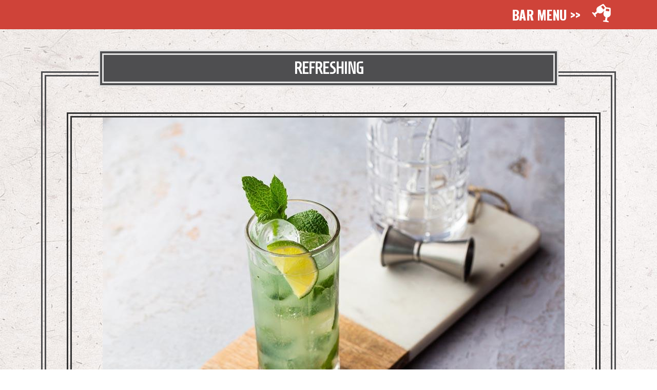

--- FILE ---
content_type: text/css
request_url: https://www.primorestaurant.ie/wp-content/uploads/elementor/css/post-616.css?ver=1683531622
body_size: 481
content:
.elementor-616 .elementor-element.elementor-element-7e06e6b > .elementor-container > .elementor-row > .elementor-column > .elementor-column-wrap > .elementor-widget-wrap{align-content:center;align-items:center;}.elementor-616 .elementor-element.elementor-element-7e06e6b:not(.elementor-motion-effects-element-type-background), .elementor-616 .elementor-element.elementor-element-7e06e6b > .elementor-motion-effects-container > .elementor-motion-effects-layer{background-color:#ffffff;}.elementor-616 .elementor-element.elementor-element-7e06e6b .elementor-background-overlay{filter:brightness( 106% ) contrast( 89% ) saturate( 0% ) blur( 0px ) hue-rotate( 0deg );}.elementor-616 .elementor-element.elementor-element-7e06e6b{transition:background 0.3s, border 0.3s, border-radius 0.3s, box-shadow 0.3s;z-index:10;}.elementor-616 .elementor-element.elementor-element-7e06e6b > .elementor-background-overlay{transition:background 0.3s, border-radius 0.3s, opacity 0.3s;}.elementor-bc-flex-widget .elementor-616 .elementor-element.elementor-element-7b9aff4.elementor-column .elementor-column-wrap{align-items:center;}.elementor-616 .elementor-element.elementor-element-7b9aff4.elementor-column.elementor-element[data-element_type="column"] > .elementor-column-wrap.elementor-element-populated > .elementor-widget-wrap{align-content:center;align-items:center;}.elementor-616 .elementor-element.elementor-element-a3e8756 img{width:25%;}.elementor-616 .elementor-element.elementor-element-13dd6d6 > .elementor-element-populated > .elementor-widget-wrap{padding:0% 5% 0% 0%;}.elementor-616 .elementor-element.elementor-element-496d8b1 .elementor-menu-toggle{margin-left:auto;background-color:#ffffff;}.elementor-616 .elementor-element.elementor-element-496d8b1 .elementor-nav-menu .elementor-item{font-family:"Open Sans", Sans-serif;font-weight:600;text-transform:uppercase;letter-spacing:2px;}.elementor-616 .elementor-element.elementor-element-496d8b1 .elementor-nav-menu--main .elementor-item:hover,
					.elementor-616 .elementor-element.elementor-element-496d8b1 .elementor-nav-menu--main .elementor-item.elementor-item-active,
					.elementor-616 .elementor-element.elementor-element-496d8b1 .elementor-nav-menu--main .elementor-item.highlighted,
					.elementor-616 .elementor-element.elementor-element-496d8b1 .elementor-nav-menu--main .elementor-item:focus{color:#7a7a7a;fill:#7a7a7a;}.elementor-616 .elementor-element.elementor-element-496d8b1 .elementor-nav-menu--main:not(.e--pointer-framed) .elementor-item:before,
					.elementor-616 .elementor-element.elementor-element-496d8b1 .elementor-nav-menu--main:not(.e--pointer-framed) .elementor-item:after{background-color:#7a7a7a;}.elementor-616 .elementor-element.elementor-element-496d8b1 .e--pointer-framed .elementor-item:before,
					.elementor-616 .elementor-element.elementor-element-496d8b1 .e--pointer-framed .elementor-item:after{border-color:#7a7a7a;}.elementor-616 .elementor-element.elementor-element-496d8b1 .elementor-nav-menu--main .elementor-item.elementor-item-active{color:#54595f;}.elementor-616 .elementor-element.elementor-element-496d8b1 .elementor-nav-menu--main:not(.e--pointer-framed) .elementor-item.elementor-item-active:before,
					.elementor-616 .elementor-element.elementor-element-496d8b1 .elementor-nav-menu--main:not(.e--pointer-framed) .elementor-item.elementor-item-active:after{background-color:#54595f;}.elementor-616 .elementor-element.elementor-element-496d8b1 .e--pointer-framed .elementor-item.elementor-item-active:before,
					.elementor-616 .elementor-element.elementor-element-496d8b1 .e--pointer-framed .elementor-item.elementor-item-active:after{border-color:#54595f;}.elementor-616 .elementor-element.elementor-element-496d8b1 .elementor-nav-menu--dropdown{background-color:#ffffff;}.elementor-616 .elementor-element.elementor-element-496d8b1 .elementor-nav-menu--dropdown .elementor-item, .elementor-616 .elementor-element.elementor-element-496d8b1 .elementor-nav-menu--dropdown  .elementor-sub-item{text-transform:uppercase;}.elementor-616 .elementor-element.elementor-element-496d8b1 div.elementor-menu-toggle{color:#54595f;}.elementor-616 .elementor-element.elementor-element-496d8b1 div.elementor-menu-toggle svg{fill:#54595f;}.elementor-616 .elementor-element.elementor-element-496d8b1 div.elementor-menu-toggle:hover{color:#7a7a7a;}.elementor-616 .elementor-element.elementor-element-496d8b1 div.elementor-menu-toggle:hover svg{fill:#7a7a7a;}@media(max-width:767px){.elementor-616 .elementor-element.elementor-element-7b9aff4{width:60%;}.elementor-616 .elementor-element.elementor-element-a3e8756{text-align:left;}.elementor-616 .elementor-element.elementor-element-13dd6d6{width:40%;}}@media(min-width:768px){.elementor-616 .elementor-element.elementor-element-7b9aff4{width:20.041%;}.elementor-616 .elementor-element.elementor-element-13dd6d6{width:79.957%;}}

--- FILE ---
content_type: text/css
request_url: https://www.primorestaurant.ie/wp-content/uploads/elementor/css/post-446.css?ver=1701711393
body_size: 868
content:
.elementor-446 .elementor-element.elementor-element-cb90f19:not(.elementor-motion-effects-element-type-background), .elementor-446 .elementor-element.elementor-element-cb90f19 > .elementor-motion-effects-container > .elementor-motion-effects-layer{background-color:#141519;}.elementor-446 .elementor-element.elementor-element-cb90f19{transition:background 0.3s, border 0.3s, border-radius 0.3s, box-shadow 0.3s;padding:60px 0px 60px 0px;}.elementor-446 .elementor-element.elementor-element-cb90f19 > .elementor-background-overlay{transition:background 0.3s, border-radius 0.3s, opacity 0.3s;}.elementor-446 .elementor-element.elementor-element-2cad666{text-align:center;}.elementor-446 .elementor-element.elementor-element-2cad666 .elementor-heading-title{color:#ffffff;font-size:25px;font-weight:500;text-transform:uppercase;letter-spacing:2px;}.elementor-446 .elementor-element.elementor-element-2cad666 > .elementor-widget-container{margin:0px 0px 25px 0px;}.elementor-446 .elementor-element.elementor-element-ac1e716{--grid-template-columns:repeat(0, auto);--icon-size:27px;--grid-column-gap:40px;--grid-row-gap:0px;}.elementor-446 .elementor-element.elementor-element-ac1e716 .elementor-widget-container{text-align:center;}.elementor-446 .elementor-element.elementor-element-ac1e716 .elementor-social-icon{background-color:rgba(255,255,255,0);--icon-padding:0em;}.elementor-446 .elementor-element.elementor-element-ac1e716 .elementor-social-icon i{color:#ffffff;}.elementor-446 .elementor-element.elementor-element-ac1e716 .elementor-social-icon svg{fill:#ffffff;}.elementor-446 .elementor-element.elementor-element-ac1e716 .elementor-social-icon:hover i{color:#7a7a7a;}.elementor-446 .elementor-element.elementor-element-ac1e716 .elementor-social-icon:hover svg{fill:#7a7a7a;}.elementor-446 .elementor-element.elementor-element-4d5de2e > .elementor-container{max-width:900px;}.elementor-446 .elementor-element.elementor-element-4d5de2e:not(.elementor-motion-effects-element-type-background), .elementor-446 .elementor-element.elementor-element-4d5de2e > .elementor-motion-effects-container > .elementor-motion-effects-layer{background-color:#25282b;}.elementor-446 .elementor-element.elementor-element-4d5de2e{transition:background 0.3s, border 0.3s, border-radius 0.3s, box-shadow 0.3s;padding:90px 0px 90px 0px;}.elementor-446 .elementor-element.elementor-element-4d5de2e > .elementor-background-overlay{transition:background 0.3s, border-radius 0.3s, opacity 0.3s;}.elementor-446 .elementor-element.elementor-element-e977bb0.elementor-view-stacked .elementor-icon{background-color:#ffffff;}.elementor-446 .elementor-element.elementor-element-e977bb0.elementor-view-framed .elementor-icon, .elementor-446 .elementor-element.elementor-element-e977bb0.elementor-view-default .elementor-icon{fill:#ffffff;color:#ffffff;border-color:#ffffff;}.elementor-446 .elementor-element.elementor-element-e977bb0{--icon-box-icon-margin:15px;}.elementor-446 .elementor-element.elementor-element-e977bb0 .elementor-icon-box-title{color:#ffffff;}.elementor-446 .elementor-element.elementor-element-e977bb0 .elementor-icon-box-description{color:#ffffff;}.elementor-446 .elementor-element.elementor-element-05fb399{text-align:center;}.elementor-446 .elementor-element.elementor-element-05fb399 .elementor-heading-title{color:var( --e-global-color-6e84c70e );}.elementor-446 .elementor-element.elementor-element-fc697da .elementor-button{font-size:14px;font-weight:600;text-transform:uppercase;line-height:1.5em;letter-spacing:2.1px;fill:#FFFFFF;color:#FFFFFF;background-color:#CF4339;}.elementor-446 .elementor-element.elementor-element-fc697da .elementor-button:hover, .elementor-446 .elementor-element.elementor-element-fc697da .elementor-button:focus{color:#ffffff;background-color:#000000;}.elementor-446 .elementor-element.elementor-element-fc697da .elementor-button:hover svg, .elementor-446 .elementor-element.elementor-element-fc697da .elementor-button:focus svg{fill:#ffffff;}.elementor-446 .elementor-element.elementor-element-7eb7592 .elementor-button{font-size:14px;font-weight:600;text-transform:uppercase;line-height:1.5em;letter-spacing:2.1px;fill:#FFFFFF;color:#FFFFFF;background-color:#CF4339;}.elementor-446 .elementor-element.elementor-element-7eb7592 .elementor-button:hover, .elementor-446 .elementor-element.elementor-element-7eb7592 .elementor-button:focus{color:#ffffff;background-color:#000000;}.elementor-446 .elementor-element.elementor-element-7eb7592 .elementor-button:hover svg, .elementor-446 .elementor-element.elementor-element-7eb7592 .elementor-button:focus svg{fill:#ffffff;}.elementor-446 .elementor-element.elementor-element-1591002.elementor-view-stacked .elementor-icon{background-color:#ffffff;}.elementor-446 .elementor-element.elementor-element-1591002.elementor-view-framed .elementor-icon, .elementor-446 .elementor-element.elementor-element-1591002.elementor-view-default .elementor-icon{fill:#ffffff;color:#ffffff;border-color:#ffffff;}.elementor-446 .elementor-element.elementor-element-1591002{--icon-box-icon-margin:15px;}.elementor-446 .elementor-element.elementor-element-1591002 .elementor-icon-box-title{color:#ffffff;}.elementor-446 .elementor-element.elementor-element-1591002 .elementor-icon-box-description{color:#ffffff;}.elementor-446 .elementor-element.elementor-element-12ecaea.elementor-view-stacked .elementor-icon{background-color:#ffffff;}.elementor-446 .elementor-element.elementor-element-12ecaea.elementor-view-framed .elementor-icon, .elementor-446 .elementor-element.elementor-element-12ecaea.elementor-view-default .elementor-icon{fill:#ffffff;color:#ffffff;border-color:#ffffff;}.elementor-446 .elementor-element.elementor-element-12ecaea{--icon-box-icon-margin:15px;}.elementor-446 .elementor-element.elementor-element-12ecaea .elementor-icon-box-title{color:#ffffff;}.elementor-446 .elementor-element.elementor-element-12ecaea .elementor-icon-box-title, .elementor-446 .elementor-element.elementor-element-12ecaea .elementor-icon-box-title a{text-transform:uppercase;}.elementor-446 .elementor-element.elementor-element-12ecaea .elementor-icon-box-description{color:#ffffff;text-transform:uppercase;}.elementor-446 .elementor-element.elementor-element-7e731bc > .elementor-container > .elementor-row > .elementor-column > .elementor-column-wrap > .elementor-widget-wrap{align-content:center;align-items:center;}.elementor-446 .elementor-element.elementor-element-7e731bc:not(.elementor-motion-effects-element-type-background), .elementor-446 .elementor-element.elementor-element-7e731bc > .elementor-motion-effects-container > .elementor-motion-effects-layer{background-color:#000000;}.elementor-446 .elementor-element.elementor-element-7e731bc{transition:background 0.3s, border 0.3s, border-radius 0.3s, box-shadow 0.3s;}.elementor-446 .elementor-element.elementor-element-7e731bc > .elementor-background-overlay{transition:background 0.3s, border-radius 0.3s, opacity 0.3s;}.elementor-446 .elementor-element.elementor-element-087655f{text-align:left;}.elementor-446 .elementor-element.elementor-element-087655f .elementor-heading-title{color:#686868;font-size:15px;font-weight:300;text-transform:uppercase;}.elementor-446 .elementor-element.elementor-element-52b4ad3 .elementor-icon-wrapper{text-align:right;}.elementor-446 .elementor-element.elementor-element-52b4ad3.elementor-view-stacked .elementor-icon{background-color:#ffffff;}.elementor-446 .elementor-element.elementor-element-52b4ad3.elementor-view-framed .elementor-icon, .elementor-446 .elementor-element.elementor-element-52b4ad3.elementor-view-default .elementor-icon{color:#ffffff;border-color:#ffffff;}.elementor-446 .elementor-element.elementor-element-52b4ad3.elementor-view-framed .elementor-icon, .elementor-446 .elementor-element.elementor-element-52b4ad3.elementor-view-default .elementor-icon svg{fill:#ffffff;}.elementor-446 .elementor-element.elementor-element-52b4ad3.elementor-view-stacked .elementor-icon:hover{background-color:#7a7a7a;}.elementor-446 .elementor-element.elementor-element-52b4ad3.elementor-view-framed .elementor-icon:hover, .elementor-446 .elementor-element.elementor-element-52b4ad3.elementor-view-default .elementor-icon:hover{color:#7a7a7a;border-color:#7a7a7a;}.elementor-446 .elementor-element.elementor-element-52b4ad3.elementor-view-framed .elementor-icon:hover, .elementor-446 .elementor-element.elementor-element-52b4ad3.elementor-view-default .elementor-icon:hover svg{fill:#7a7a7a;}.elementor-446 .elementor-element.elementor-element-52b4ad3 .elementor-icon{font-size:40px;}@media(max-width:1024px) and (min-width:768px){.elementor-446 .elementor-element.elementor-element-695baa8{width:70%;}.elementor-446 .elementor-element.elementor-element-5cce4ef{width:30%;}}@media(max-width:1024px){.elementor-446 .elementor-element.elementor-element-cb90f19{padding:40px 20px 40px 20px;}.elementor-446 .elementor-element.elementor-element-ac1e716 > .elementor-widget-container{padding:40px 0px 0px 0px;}.elementor-446 .elementor-element.elementor-element-4d5de2e{padding:60px 20px 60px 20px;}.elementor-446 .elementor-element.elementor-element-7e731bc{padding:25px 25px 25px 25px;}}@media(max-width:767px){.elementor-446 .elementor-element.elementor-element-cb90f19{padding:30px 20px 30px 20px;}.elementor-446 .elementor-element.elementor-element-ac1e716{--icon-size:15px;--grid-column-gap:16px;}.elementor-446 .elementor-element.elementor-element-ac1e716 > .elementor-widget-container{padding:0px 0px 0px 0px;}.elementor-446 .elementor-element.elementor-element-4d5de2e{padding:50px 20px 50px 20px;}.elementor-446 .elementor-element.elementor-element-c62edbf{width:100%;}.elementor-446 .elementor-element.elementor-element-9500a51{width:100%;}.elementor-446 .elementor-element.elementor-element-d3769bc{width:100%;}.elementor-446 .elementor-element.elementor-element-d3769bc > .elementor-element-populated{margin:40px 0px 0px 0px;--e-column-margin-right:0px;--e-column-margin-left:0px;}.elementor-446 .elementor-element.elementor-element-7e731bc{padding:25px 20px 25px 20px;}.elementor-446 .elementor-element.elementor-element-087655f{text-align:center;}.elementor-446 .elementor-element.elementor-element-087655f .elementor-heading-title{line-height:20px;}.elementor-446 .elementor-element.elementor-element-52b4ad3 .elementor-icon-wrapper{text-align:center;}.elementor-446 .elementor-element.elementor-element-52b4ad3 > .elementor-widget-container{padding:15px 0px 0px 0px;}}

--- FILE ---
content_type: text/css
request_url: https://www.primorestaurant.ie/wp-content/uploads/elementor/css/post-736.css?ver=1683531826
body_size: 879
content:
.elementor-736 .elementor-element.elementor-element-c16025e .elementor-repeater-item-b8c8a03.jet-parallax-section__layout .jet-parallax-section__image{background-size:auto;}.elementor-bc-flex-widget .elementor-736 .elementor-element.elementor-element-aeb2c2b.elementor-column .elementor-column-wrap{align-items:center;}.elementor-736 .elementor-element.elementor-element-aeb2c2b.elementor-column.elementor-element[data-element_type="column"] > .elementor-column-wrap.elementor-element-populated > .elementor-widget-wrap{align-content:center;align-items:center;}.elementor-736 .elementor-element.elementor-element-aeb2c2b.elementor-column > .elementor-column-wrap > .elementor-widget-wrap{justify-content:flex-end;}.elementor-736 .elementor-element.elementor-element-50350a7{text-align:right;width:auto;max-width:auto;align-self:center;}.elementor-736 .elementor-element.elementor-element-50350a7 .elementor-heading-title{color:#FFFFFF;font-family:"Oswald", Sans-serif;font-size:1.6em;font-weight:800;text-transform:uppercase;letter-spacing:-0.5px;}.elementor-736 .elementor-element.elementor-element-50350a7 > .elementor-widget-container{margin:0px 30px 0px 0px;padding:0px 0px 0px 0px;}.elementor-736 .elementor-element.elementor-element-9893bec .elementor-icon-wrapper{text-align:right;}.elementor-736 .elementor-element.elementor-element-9893bec.elementor-view-stacked .elementor-icon{background-color:#FFFFFF;}.elementor-736 .elementor-element.elementor-element-9893bec.elementor-view-framed .elementor-icon, .elementor-736 .elementor-element.elementor-element-9893bec.elementor-view-default .elementor-icon{color:#FFFFFF;border-color:#FFFFFF;}.elementor-736 .elementor-element.elementor-element-9893bec.elementor-view-framed .elementor-icon, .elementor-736 .elementor-element.elementor-element-9893bec.elementor-view-default .elementor-icon svg{fill:#FFFFFF;}.elementor-736 .elementor-element.elementor-element-9893bec.elementor-view-stacked .elementor-icon:hover{background-color:#4E4E50;}.elementor-736 .elementor-element.elementor-element-9893bec.elementor-view-framed .elementor-icon:hover, .elementor-736 .elementor-element.elementor-element-9893bec.elementor-view-default .elementor-icon:hover{color:#4E4E50;border-color:#4E4E50;}.elementor-736 .elementor-element.elementor-element-9893bec.elementor-view-framed .elementor-icon:hover, .elementor-736 .elementor-element.elementor-element-9893bec.elementor-view-default .elementor-icon:hover svg{fill:#4E4E50;}.elementor-736 .elementor-element.elementor-element-9893bec .elementor-icon{font-size:30px;}.elementor-736 .elementor-element.elementor-element-9893bec .elementor-icon i, .elementor-736 .elementor-element.elementor-element-9893bec .elementor-icon svg{transform:rotate(30deg);}.elementor-736 .elementor-element.elementor-element-9893bec > .elementor-widget-container{margin:0px 10px 0px 0px;padding:0px 0px 0px 0px;}.elementor-736 .elementor-element.elementor-element-9893bec{width:auto;max-width:auto;align-self:center;}.elementor-736 .elementor-element.elementor-element-c16025e:not(.elementor-motion-effects-element-type-background), .elementor-736 .elementor-element.elementor-element-c16025e > .elementor-motion-effects-container > .elementor-motion-effects-layer{background-color:#CF4339;}.elementor-736 .elementor-element.elementor-element-c16025e{transition:background 0.3s, border 0.3s, border-radius 0.3s, box-shadow 0.3s;}.elementor-736 .elementor-element.elementor-element-c16025e > .elementor-background-overlay{transition:background 0.3s, border-radius 0.3s, opacity 0.3s;}.elementor-736 .elementor-element.elementor-element-8091397 > .elementor-container{min-height:100vh;}.elementor-736 .elementor-element.elementor-element-8091397 .elementor-repeater-item-dd551af.jet-parallax-section__layout .jet-parallax-section__image{background-size:auto;}.elementor-736 .elementor-element.elementor-element-8055725 > .elementor-element-populated{margin:0px 0px 0px 0px;--e-column-margin-right:0px;--e-column-margin-left:0px;}.elementor-736 .elementor-element.elementor-element-8055725 > .elementor-element-populated > .elementor-widget-wrap{padding:40px 10px 30px 10px;}.elementor-736 .elementor-element.elementor-element-ac37855 .elementor-repeater-item-640027d.jet-parallax-section__layout .jet-parallax-section__image{background-size:auto;}.elementor-736 .elementor-element.elementor-element-192fe66 > .elementor-element-populated{border-style:double;border-width:10px 10px 10px 10px;border-color:#E3E3E3;transition:background 0.3s, border 0.3s, border-radius 0.3s, box-shadow 0.3s;}.elementor-736 .elementor-element.elementor-element-192fe66 > .elementor-element-populated > .elementor-background-overlay{transition:background 0.3s, border-radius 0.3s, opacity 0.3s;}.elementor-736 .elementor-element.elementor-element-8d4a227{text-align:center;}.elementor-736 .elementor-element.elementor-element-8d4a227 .elementor-heading-title{color:#FFFFFF;font-family:"Homenaje", Sans-serif;font-weight:800;}.elementor-736 .elementor-element.elementor-element-ac37855{margin-top:0px;margin-bottom:-30px;padding:0% 10% 0% 10%;z-index:2;}.elementor-736 .elementor-element.elementor-element-9b2a941 .elementor-repeater-item-640027d.jet-parallax-section__layout .jet-parallax-section__image{background-size:auto;}.elementor-736 .elementor-element.elementor-element-1040b00 > .elementor-element-populated{border-style:double;border-width:10px 10px 10px 10px;transition:background 0.3s, border 0.3s, border-radius 0.3s, box-shadow 0.3s;}.elementor-736 .elementor-element.elementor-element-1040b00 > .elementor-element-populated > .elementor-background-overlay{transition:background 0.3s, border-radius 0.3s, opacity 0.3s;}.elementor-736 .elementor-element.elementor-element-1040b00 > .elementor-element-populated > .elementor-widget-wrap{padding:30px 10px 50px 30px;}.elementor-736 .elementor-element.elementor-element-00e7c4f .jet-listing-dynamic-field .jet-listing-dynamic-field__inline-wrap{width:auto;}.elementor-736 .elementor-element.elementor-element-00e7c4f .jet-listing-dynamic-field .jet-listing-dynamic-field__content{width:auto;}.elementor-736 .elementor-element.elementor-element-00e7c4f .jet-listing-dynamic-field{justify-content:flex-start;}.elementor-736 .elementor-element.elementor-element-00e7c4f .jet-listing-dynamic-field__content{text-align:left;}.elementor-736 .elementor-element.elementor-element-9566883 > .elementor-widget-container > .jet-listing-grid > .jet-listing-grid__items{--columns:1;}.elementor-736 .elementor-element.elementor-element-8091397:not(.elementor-motion-effects-element-type-background), .elementor-736 .elementor-element.elementor-element-8091397 > .elementor-motion-effects-container > .elementor-motion-effects-layer{background-image:url("https://primorestaurant.ie/wp-content/uploads/2020/06/sfondo-menu-primo.jpg");}.elementor-736 .elementor-element.elementor-element-8091397{transition:background 0.3s, border 0.3s, border-radius 0.3s, box-shadow 0.3s;}.elementor-736 .elementor-element.elementor-element-8091397 > .elementor-background-overlay{transition:background 0.3s, border-radius 0.3s, opacity 0.3s;}@media(max-width:1024px){.elementor-736 .elementor-element.elementor-element-9566883 > .elementor-widget-container > .jet-listing-grid > .jet-listing-grid__items{--columns:1;}}@media(max-width:767px){.elementor-736 .elementor-element.elementor-element-50350a7{text-align:center;}.elementor-736 .elementor-element.elementor-element-50350a7 .elementor-heading-title{font-size:1.6em;}.elementor-736 .elementor-element.elementor-element-50350a7 > .elementor-widget-container{margin:0px 10px 0px 0px;}.elementor-736 .elementor-element.elementor-element-192fe66 > .elementor-element-populated{border-width:10px 10px 10px 10px;margin:0px 0px 0px 0px;--e-column-margin-right:0px;--e-column-margin-left:0px;}.elementor-736 .elementor-element.elementor-element-8d4a227 .elementor-heading-title{font-size:2em;}.elementor-736 .elementor-element.elementor-element-ac37855{margin-top:0px;margin-bottom:-30px;padding:0px 20px 0px 20px;}.elementor-736 .elementor-element.elementor-element-1040b00 > .elementor-element-populated{border-width:10px 10px 10px 10px;margin:0px 0px 0px 0px;--e-column-margin-right:0px;--e-column-margin-left:0px;}.elementor-736 .elementor-element.elementor-element-1040b00 > .elementor-element-populated > .elementor-widget-wrap{padding:30px 5px 40px 5px;}.elementor-736 .elementor-element.elementor-element-00e7c4f .jet-listing-dynamic-field__content{font-size:1em;text-align:center;}.elementor-736 .elementor-element.elementor-element-00e7c4f .jet-listing-dynamic-field{justify-content:center;}.elementor-736 .elementor-element.elementor-element-00e7c4f .jet-listing-dynamic-field.display-multiline{margin:10px 20px 10px 20px;}.elementor-736 .elementor-element.elementor-element-00e7c4f .jet-listing-dynamic-field.display-inline .jet-listing-dynamic-field__inline-wrap{margin:10px 20px 10px 20px;}.elementor-736 .elementor-element.elementor-element-9b2a941{padding:0px 0px 0px 0px;}}

--- FILE ---
content_type: text/css
request_url: https://www.primorestaurant.ie/wp-content/uploads/elementor/css/post-730.css?ver=1683531828
body_size: 949
content:
.elementor-730 .elementor-element.elementor-element-bd43592 .elementor-repeater-item-bcee011.jet-parallax-section__layout .jet-parallax-section__image{background-size:auto;}.elementor-730 .elementor-element.elementor-element-93a27b2 > .elementor-column-wrap > .elementor-widget-wrap > .elementor-widget:not(.elementor-widget__width-auto):not(.elementor-widget__width-initial):not(:last-child):not(.elementor-absolute){margin-bottom:0px;}.elementor-730 .elementor-element.elementor-element-ca00d7c > .elementor-widget-container{margin:0px 0px 15px 0px;border-style:double;border-width:10px 10px 10px 10px;}.elementor-730 .elementor-element.elementor-element-f0a26d5 .elementor-heading-title{color:#4E4E50;font-family:"Oswald", Sans-serif;font-size:2em;font-weight:800;letter-spacing:-0.5px;}.elementor-730 .elementor-element.elementor-element-252ed83{color:#54595F;font-family:"Open Sans Hebrew Condensed", Sans-serif;font-size:1.1em;line-height:1.2em;}.elementor-730 .elementor-element.elementor-element-8d9d3eb .elementor-heading-title{color:#CF4339;font-family:"Oswald", Sans-serif;font-size:2em;font-weight:900;letter-spacing:-0.5px;}.elementor-730 .elementor-element.elementor-element-acd563c .elementor-repeater-item-50ade26.jet-parallax-section__layout .jet-parallax-section__image{background-size:auto;}.elementor-730 .elementor-element.elementor-element-4a29053 .jet-listing-dynamic-field__content{color:#CF4339;font-family:"Oswald", Sans-serif;font-size:1.8em;font-weight:900;text-align:left;}.elementor-730 .elementor-element.elementor-element-4a29053 .jet-listing-dynamic-field .jet-listing-dynamic-field__inline-wrap{width:auto;}.elementor-730 .elementor-element.elementor-element-4a29053 .jet-listing-dynamic-field .jet-listing-dynamic-field__content{width:auto;}.elementor-730 .elementor-element.elementor-element-4a29053 .jet-listing-dynamic-field{justify-content:flex-start;}.elementor-730 .elementor-element.elementor-element-4a29053 .jet-listing-dynamic-field__icon{color:#4E4E50;font-size:30px;}.elementor-730 .elementor-element.elementor-element-4a29053 .jet-listing-dynamic-field__icon :is(svg, path){fill:#4E4E50;}.elementor-730 .elementor-element.elementor-element-4a29053 > .elementor-widget-container{margin:0px 30px 0px 0px;padding:0px 0px 0px 0px;}.elementor-730 .elementor-element.elementor-element-4a29053{width:auto;max-width:auto;}.elementor-730 .elementor-element.elementor-element-5ca8711 .jet-listing-dynamic-field__content{color:#CF4339;font-family:"Oswald", Sans-serif;font-size:1.8em;font-weight:900;text-align:left;}.elementor-730 .elementor-element.elementor-element-5ca8711 .jet-listing-dynamic-field .jet-listing-dynamic-field__inline-wrap{width:auto;}.elementor-730 .elementor-element.elementor-element-5ca8711 .jet-listing-dynamic-field .jet-listing-dynamic-field__content{width:auto;}.elementor-730 .elementor-element.elementor-element-5ca8711 .jet-listing-dynamic-field{justify-content:flex-start;}.elementor-730 .elementor-element.elementor-element-5ca8711 .jet-listing-dynamic-field__icon{color:#4E4E50;font-size:30px;}.elementor-730 .elementor-element.elementor-element-5ca8711 .jet-listing-dynamic-field__icon :is(svg, path){fill:#4E4E50;}.elementor-730 .elementor-element.elementor-element-5ca8711{width:auto;max-width:auto;}.elementor-730 .elementor-element.elementor-element-c2f4b70 .elementor-repeater-item-50ade26.jet-parallax-section__layout .jet-parallax-section__image{background-size:auto;}.elementor-730 .elementor-element.elementor-element-f2a29c0 .jet-listing-dynamic-field__content{color:#CF4339;font-family:"Oswald", Sans-serif;font-size:1.8em;font-weight:900;text-align:left;}.elementor-730 .elementor-element.elementor-element-f2a29c0 .jet-listing-dynamic-field .jet-listing-dynamic-field__inline-wrap{width:auto;}.elementor-730 .elementor-element.elementor-element-f2a29c0 .jet-listing-dynamic-field .jet-listing-dynamic-field__content{width:auto;}.elementor-730 .elementor-element.elementor-element-f2a29c0 .jet-listing-dynamic-field{justify-content:flex-start;}.elementor-730 .elementor-element.elementor-element-f2a29c0 .jet-listing-dynamic-field__icon{color:#4E4E50;font-size:20px;}.elementor-730 .elementor-element.elementor-element-f2a29c0 .jet-listing-dynamic-field__icon :is(svg, path){fill:#4E4E50;}.elementor-730 .elementor-element.elementor-element-f2a29c0 > .elementor-widget-container{margin:0px 30px 0px 0px;padding:0px 0px 0px 0px;}.elementor-730 .elementor-element.elementor-element-f2a29c0{width:auto;max-width:auto;}.elementor-730 .elementor-element.elementor-element-ba0472f .jet-listing-dynamic-field__content{color:#CF4339;font-family:"Oswald", Sans-serif;font-size:1.8em;font-weight:900;text-align:left;}.elementor-730 .elementor-element.elementor-element-ba0472f .jet-listing-dynamic-field .jet-listing-dynamic-field__inline-wrap{width:auto;}.elementor-730 .elementor-element.elementor-element-ba0472f .jet-listing-dynamic-field .jet-listing-dynamic-field__content{width:auto;}.elementor-730 .elementor-element.elementor-element-ba0472f .jet-listing-dynamic-field{justify-content:flex-start;}.elementor-730 .elementor-element.elementor-element-ba0472f .jet-listing-dynamic-field__icon{color:#4E4E50;font-size:30px;}.elementor-730 .elementor-element.elementor-element-ba0472f .jet-listing-dynamic-field__icon :is(svg, path){fill:#4E4E50;}.elementor-730 .elementor-element.elementor-element-ba0472f{width:auto;max-width:auto;}.elementor-730 .elementor-element.elementor-element-e40db69 .jet-listing-dynamic-field__content{color:#7A7A7A;font-family:"Open Sans Hebrew Condensed", Sans-serif;font-size:0.9em;text-align:left;}.elementor-730 .elementor-element.elementor-element-e40db69 .jet-listing-dynamic-field .jet-listing-dynamic-field__inline-wrap{width:auto;}.elementor-730 .elementor-element.elementor-element-e40db69 .jet-listing-dynamic-field .jet-listing-dynamic-field__content{width:auto;}.elementor-730 .elementor-element.elementor-element-e40db69 .jet-listing-dynamic-field{justify-content:flex-start;}.elementor-730 .elementor-element.elementor-element-e40db69 .jet-listing-dynamic-field.display-multiline{padding:0px 0px 0px 0px;margin:0px 0px 0px 0px;}.elementor-730 .elementor-element.elementor-element-e40db69 .jet-listing-dynamic-field.display-inline .jet-listing-dynamic-field__inline-wrap{padding:0px 0px 0px 0px;margin:0px 0px 0px 0px;}.elementor-730 .elementor-element.elementor-element-e40db69 .jet-listing-dynamic-field__icon{color:#7A7A7A;font-size:15px;}.elementor-730 .elementor-element.elementor-element-e40db69 .jet-listing-dynamic-field__icon :is(svg, path){fill:#7A7A7A;}body:not(.rtl) .elementor-730 .elementor-element.elementor-element-e40db69 .jet-listing-dynamic-field__icon{margin-right:10px;}body.rtl .elementor-730 .elementor-element.elementor-element-e40db69 .jet-listing-dynamic-field__icon{margin-left:10px;}.elementor-730 .elementor-element.elementor-element-bf2fa25 .elementor-repeater-item-3a7a14d.jet-parallax-section__layout .jet-parallax-section__image{background-size:auto;}.elementor-730 .elementor-element.elementor-element-4c6e5c4{--divider-border-style:solid;--divider-color:#4E4E50;--divider-border-width:3px;}.elementor-730 .elementor-element.elementor-element-4c6e5c4 .elementor-divider-separator{width:100%;}.elementor-730 .elementor-element.elementor-element-4c6e5c4 .elementor-divider{padding-top:15px;padding-bottom:15px;}.elementor-730 .elementor-element.elementor-element-4c6e5c4.elementor-view-stacked .elementor-icon{background-color:#CF4339;}.elementor-730 .elementor-element.elementor-element-4c6e5c4.elementor-view-framed .elementor-icon, .elementor-730 .elementor-element.elementor-element-4c6e5c4.elementor-view-default .elementor-icon{color:#CF4339;border-color:#CF4339;}.elementor-730 .elementor-element.elementor-element-4c6e5c4.elementor-view-framed .elementor-icon, .elementor-730 .elementor-element.elementor-element-4c6e5c4.elementor-view-default .elementor-icon svg{fill:#CF4339;}@media(max-width:767px){.elementor-730 .elementor-element.elementor-element-ca00d7c > .elementor-widget-container{margin:0px 0px 15px 0px;padding:0px 0px 0px 0px;border-width:10px 10px 10px 10px;}.elementor-730 .elementor-element.elementor-element-f0a26d5{text-align:center;}.elementor-730 .elementor-element.elementor-element-f0a26d5 .elementor-heading-title{font-size:1.8em;}.elementor-730 .elementor-element.elementor-element-252ed83{text-align:center;font-size:1.1em;}.elementor-730 .elementor-element.elementor-element-252ed83 > .elementor-widget-container{margin:10px 0px 0px 0px;padding:0px 0px 0px 0px;}.elementor-730 .elementor-element.elementor-element-8d9d3eb{text-align:center;}.elementor-730 .elementor-element.elementor-element-8d9d3eb .elementor-heading-title{font-size:1.8em;}.elementor-bc-flex-widget .elementor-730 .elementor-element.elementor-element-41524af.elementor-column .elementor-column-wrap{align-items:center;}.elementor-730 .elementor-element.elementor-element-41524af.elementor-column.elementor-element[data-element_type="column"] > .elementor-column-wrap.elementor-element-populated > .elementor-widget-wrap{align-content:center;align-items:center;}.elementor-730 .elementor-element.elementor-element-41524af.elementor-column > .elementor-column-wrap > .elementor-widget-wrap{justify-content:center;}.elementor-730 .elementor-element.elementor-element-acd563c{margin-top:0px;margin-bottom:0px;padding:0px 0px 0px 0px;}.elementor-bc-flex-widget .elementor-730 .elementor-element.elementor-element-315fc64.elementor-column .elementor-column-wrap{align-items:center;}.elementor-730 .elementor-element.elementor-element-315fc64.elementor-column.elementor-element[data-element_type="column"] > .elementor-column-wrap.elementor-element-populated > .elementor-widget-wrap{align-content:center;align-items:center;}.elementor-730 .elementor-element.elementor-element-315fc64.elementor-column > .elementor-column-wrap > .elementor-widget-wrap{justify-content:center;}.elementor-730 .elementor-element.elementor-element-ba0472f .jet-listing-dynamic-field__icon{font-size:40px;}.elementor-730 .elementor-element.elementor-element-c2f4b70{margin-top:0px;margin-bottom:0px;padding:0px 0px 0px 0px;}.elementor-730 .elementor-element.elementor-element-e40db69 .jet-listing-dynamic-field{justify-content:center;}.elementor-730 .elementor-element.elementor-element-e40db69 .jet-listing-dynamic-field__content{text-align:center;}.elementor-730 .elementor-element.elementor-element-e40db69 > .elementor-widget-container{margin:5px 0px 0px 0px;padding:0px 0px 0px 0px;}.elementor-bc-flex-widget .elementor-730 .elementor-element.elementor-element-d29039b.elementor-column .elementor-column-wrap{align-items:center;}.elementor-730 .elementor-element.elementor-element-d29039b.elementor-column.elementor-element[data-element_type="column"] > .elementor-column-wrap.elementor-element-populated > .elementor-widget-wrap{align-content:center;align-items:center;}.elementor-730 .elementor-element.elementor-element-d29039b > .elementor-column-wrap > .elementor-widget-wrap > .elementor-widget:not(.elementor-widget__width-auto):not(.elementor-widget__width-initial):not(:last-child):not(.elementor-absolute){margin-bottom:0px;}.elementor-730 .elementor-element.elementor-element-d29039b > .elementor-element-populated{margin:0px 0px 0px 0px;--e-column-margin-right:0px;--e-column-margin-left:0px;}.elementor-730 .elementor-element.elementor-element-d29039b > .elementor-element-populated > .elementor-widget-wrap{padding:0px 0px 0px 0px;}.elementor-730 .elementor-element.elementor-element-4c6e5c4 .elementor-divider-separator{width:50%;margin:0 auto;margin-center:0;}.elementor-730 .elementor-element.elementor-element-4c6e5c4 .elementor-divider{text-align:center;padding-top:2px;padding-bottom:2px;}.elementor-730 .elementor-element.elementor-element-4c6e5c4{--divider-icon-size:12px;}.elementor-730 .elementor-element.elementor-element-4c6e5c4 > .elementor-widget-container{margin:0px 0px 0px 0px;padding:0px 0px 0px 0px;}.elementor-730 .elementor-element.elementor-element-bf2fa25{margin-top:0px;margin-bottom:0px;padding:0px 0px 0px 0px;}}

--- FILE ---
content_type: text/css
request_url: https://www.primorestaurant.ie/wp-content/uploads/elementor/css/post-671.css?ver=1683531764
body_size: 1361
content:
.elementor-671 .elementor-element.elementor-element-5b4d147 .elementor-repeater-item-b8c8a03.jet-parallax-section__layout .jet-parallax-section__image{background-size:auto;}.elementor-bc-flex-widget .elementor-671 .elementor-element.elementor-element-6fabd4a.elementor-column .elementor-column-wrap{align-items:center;}.elementor-671 .elementor-element.elementor-element-6fabd4a.elementor-column.elementor-element[data-element_type="column"] > .elementor-column-wrap.elementor-element-populated > .elementor-widget-wrap{align-content:center;align-items:center;}.elementor-671 .elementor-element.elementor-element-6fabd4a.elementor-column > .elementor-column-wrap > .elementor-widget-wrap{justify-content:flex-end;}.elementor-671 .elementor-element.elementor-element-22a4f02{text-align:right;width:auto;max-width:auto;align-self:center;}.elementor-671 .elementor-element.elementor-element-22a4f02 .elementor-heading-title{color:#FFFFFF;font-family:"Oswald", Sans-serif;font-size:1.6em;font-weight:800;text-transform:uppercase;letter-spacing:-0.5px;}.elementor-671 .elementor-element.elementor-element-22a4f02 > .elementor-widget-container{margin:0px 30px 0px 0px;padding:0px 0px 0px 0px;}.elementor-671 .elementor-element.elementor-element-46c1e41 .elementor-icon-wrapper{text-align:right;}.elementor-671 .elementor-element.elementor-element-46c1e41.elementor-view-stacked .elementor-icon{background-color:#FFFFFF;}.elementor-671 .elementor-element.elementor-element-46c1e41.elementor-view-framed .elementor-icon, .elementor-671 .elementor-element.elementor-element-46c1e41.elementor-view-default .elementor-icon{color:#FFFFFF;border-color:#FFFFFF;}.elementor-671 .elementor-element.elementor-element-46c1e41.elementor-view-framed .elementor-icon, .elementor-671 .elementor-element.elementor-element-46c1e41.elementor-view-default .elementor-icon svg{fill:#FFFFFF;}.elementor-671 .elementor-element.elementor-element-46c1e41.elementor-view-stacked .elementor-icon:hover{background-color:#4E4E50;}.elementor-671 .elementor-element.elementor-element-46c1e41.elementor-view-framed .elementor-icon:hover, .elementor-671 .elementor-element.elementor-element-46c1e41.elementor-view-default .elementor-icon:hover{color:#4E4E50;border-color:#4E4E50;}.elementor-671 .elementor-element.elementor-element-46c1e41.elementor-view-framed .elementor-icon:hover, .elementor-671 .elementor-element.elementor-element-46c1e41.elementor-view-default .elementor-icon:hover svg{fill:#4E4E50;}.elementor-671 .elementor-element.elementor-element-46c1e41 .elementor-icon{font-size:30px;}.elementor-671 .elementor-element.elementor-element-46c1e41 > .elementor-widget-container{margin:0px 10px 0px 0px;padding:0px 0px 0px 0px;}.elementor-671 .elementor-element.elementor-element-46c1e41{width:auto;max-width:auto;align-self:center;}.elementor-671 .elementor-element.elementor-element-5b4d147:not(.elementor-motion-effects-element-type-background), .elementor-671 .elementor-element.elementor-element-5b4d147 > .elementor-motion-effects-container > .elementor-motion-effects-layer{background-color:#CF4339;}.elementor-671 .elementor-element.elementor-element-5b4d147{transition:background 0.3s, border 0.3s, border-radius 0.3s, box-shadow 0.3s;}.elementor-671 .elementor-element.elementor-element-5b4d147 > .elementor-background-overlay{transition:background 0.3s, border-radius 0.3s, opacity 0.3s;}.elementor-671 .elementor-element.elementor-element-2c80a6fd > .elementor-container > .elementor-row > .elementor-column > .elementor-column-wrap > .elementor-widget-wrap{align-content:center;align-items:center;}.elementor-671 .elementor-element.elementor-element-2c80a6fd .elementor-repeater-item-4332b43.jet-parallax-section__layout .jet-parallax-section__image{background-size:auto;}.elementor-671 .elementor-element.elementor-element-951b029 img{width:15%;}.elementor-671 .elementor-element.elementor-element-3474139{text-align:center;}.elementor-671 .elementor-element.elementor-element-3474139 .elementor-heading-title{color:#4E4E50;font-family:"Oswald", Sans-serif;font-size:2em;font-weight:800;text-transform:uppercase;letter-spacing:-0.5px;}.elementor-671 .elementor-element.elementor-element-d89e19b{color:#4E4E50;}.elementor-671 .elementor-element.elementor-element-a421c28 > .elementor-widget-container > .jet-listing-grid > .jet-listing-grid__items{--columns:3;}.elementor-671 .elementor-element.elementor-element-9be3f57{text-align:center;}.elementor-671 .elementor-element.elementor-element-9be3f57 .elementor-heading-title{color:#4E4E50;font-family:"Oswald", Sans-serif;font-size:2em;font-weight:800;text-transform:uppercase;letter-spacing:-0.5px;}.elementor-671 .elementor-element.elementor-element-3655b28 .elementor-repeater-item-dc3b4aa.jet-parallax-section__layout .jet-parallax-section__image{background-size:auto;}.elementor-671 .elementor-element.elementor-element-1dd61f9:not(.elementor-motion-effects-element-type-background) > .elementor-column-wrap, .elementor-671 .elementor-element.elementor-element-1dd61f9 > .elementor-column-wrap > .elementor-motion-effects-container > .elementor-motion-effects-layer{background-color:#CF4339;}.elementor-671 .elementor-element.elementor-element-1dd61f9 > .elementor-element-populated{border-style:double;border-width:10px 10px 10px 10px;border-color:#E3E3E3;transition:background 0.3s, border 0.3s, border-radius 0.3s, box-shadow 0.3s;margin:0px 10px 0px 0px;--e-column-margin-right:10px;--e-column-margin-left:0px;}.elementor-671 .elementor-element.elementor-element-1dd61f9 > .elementor-element-populated > .elementor-background-overlay{transition:background 0.3s, border-radius 0.3s, opacity 0.3s;}.elementor-671 .elementor-element.elementor-element-b668ff2{text-align:center;}.elementor-671 .elementor-element.elementor-element-b668ff2 .elementor-heading-title{color:#FFFFFF;font-family:"Homenaje", Sans-serif;font-weight:800;text-transform:uppercase;}.elementor-671 .elementor-element.elementor-element-f8cccf7:not(.elementor-motion-effects-element-type-background) > .elementor-column-wrap, .elementor-671 .elementor-element.elementor-element-f8cccf7 > .elementor-column-wrap > .elementor-motion-effects-container > .elementor-motion-effects-layer{background-color:#4E4E50;}.elementor-671 .elementor-element.elementor-element-f8cccf7 > .elementor-element-populated{border-style:double;border-width:10px 10px 10px 10px;border-color:#E3E3E3;transition:background 0.3s, border 0.3s, border-radius 0.3s, box-shadow 0.3s;margin:0px 0px 0px 10px;--e-column-margin-right:0px;--e-column-margin-left:10px;}.elementor-671 .elementor-element.elementor-element-f8cccf7 > .elementor-element-populated > .elementor-background-overlay{transition:background 0.3s, border-radius 0.3s, opacity 0.3s;}.elementor-671 .elementor-element.elementor-element-3152549{text-align:center;}.elementor-671 .elementor-element.elementor-element-3152549 .elementor-heading-title{color:#FFFFFF;font-family:"Homenaje", Sans-serif;font-weight:800;text-transform:uppercase;}.elementor-671 .elementor-element.elementor-element-fc4b536:not(.elementor-motion-effects-element-type-background) > .elementor-column-wrap, .elementor-671 .elementor-element.elementor-element-fc4b536 > .elementor-column-wrap > .elementor-motion-effects-container > .elementor-motion-effects-layer{background-color:#4E4E50;}.elementor-671 .elementor-element.elementor-element-fc4b536 > .elementor-element-populated{border-style:double;border-width:10px 10px 10px 10px;border-color:#E3E3E3;transition:background 0.3s, border 0.3s, border-radius 0.3s, box-shadow 0.3s;margin:0px 0px 0px 10px;--e-column-margin-right:0px;--e-column-margin-left:10px;}.elementor-671 .elementor-element.elementor-element-fc4b536 > .elementor-element-populated > .elementor-background-overlay{transition:background 0.3s, border-radius 0.3s, opacity 0.3s;}.elementor-671 .elementor-element.elementor-element-b1cf681{text-align:center;}.elementor-671 .elementor-element.elementor-element-b1cf681 .elementor-heading-title{color:#FFFFFF;font-family:"Homenaje", Sans-serif;font-weight:800;text-transform:uppercase;}.elementor-671 .elementor-element.elementor-element-0168ed1:not(.elementor-motion-effects-element-type-background) > .elementor-column-wrap, .elementor-671 .elementor-element.elementor-element-0168ed1 > .elementor-column-wrap > .elementor-motion-effects-container > .elementor-motion-effects-layer{background-color:#CF4339;}.elementor-671 .elementor-element.elementor-element-0168ed1 > .elementor-element-populated{border-style:double;border-width:10px 10px 10px 10px;border-color:#E3E3E3;transition:background 0.3s, border 0.3s, border-radius 0.3s, box-shadow 0.3s;margin:0px 0px 0px 10px;--e-column-margin-right:0px;--e-column-margin-left:10px;}.elementor-671 .elementor-element.elementor-element-0168ed1 > .elementor-element-populated > .elementor-background-overlay{transition:background 0.3s, border-radius 0.3s, opacity 0.3s;}.elementor-671 .elementor-element.elementor-element-7b1515c{text-align:center;}.elementor-671 .elementor-element.elementor-element-7b1515c .elementor-heading-title{color:#FFFFFF;font-family:"Homenaje", Sans-serif;font-weight:800;text-transform:uppercase;}.elementor-671 .elementor-element.elementor-element-118f396 .elementor-repeater-item-dc3b4aa.jet-parallax-section__layout .jet-parallax-section__image{background-size:auto;}.elementor-671 .elementor-element.elementor-element-41b7f64:not(.elementor-motion-effects-element-type-background) > .elementor-column-wrap, .elementor-671 .elementor-element.elementor-element-41b7f64 > .elementor-column-wrap > .elementor-motion-effects-container > .elementor-motion-effects-layer{background-color:#4E4E50;}.elementor-671 .elementor-element.elementor-element-41b7f64 > .elementor-element-populated{border-style:double;border-width:10px 10px 10px 10px;border-color:#E3E3E3;transition:background 0.3s, border 0.3s, border-radius 0.3s, box-shadow 0.3s;margin:0px 10px 0px 0px;--e-column-margin-right:10px;--e-column-margin-left:0px;}.elementor-671 .elementor-element.elementor-element-41b7f64 > .elementor-element-populated > .elementor-background-overlay{transition:background 0.3s, border-radius 0.3s, opacity 0.3s;}.elementor-671 .elementor-element.elementor-element-46dd686{text-align:center;}.elementor-671 .elementor-element.elementor-element-46dd686 .elementor-heading-title{color:#FFFFFF;font-family:"Homenaje", Sans-serif;font-weight:800;text-transform:uppercase;}.elementor-671 .elementor-element.elementor-element-3211842:not(.elementor-motion-effects-element-type-background) > .elementor-column-wrap, .elementor-671 .elementor-element.elementor-element-3211842 > .elementor-column-wrap > .elementor-motion-effects-container > .elementor-motion-effects-layer{background-color:#CF4339;}.elementor-671 .elementor-element.elementor-element-3211842 > .elementor-element-populated{border-style:double;border-width:10px 10px 10px 10px;border-color:#E3E3E3;transition:background 0.3s, border 0.3s, border-radius 0.3s, box-shadow 0.3s;margin:0px 0px 0px 10px;--e-column-margin-right:0px;--e-column-margin-left:10px;}.elementor-671 .elementor-element.elementor-element-3211842 > .elementor-element-populated > .elementor-background-overlay{transition:background 0.3s, border-radius 0.3s, opacity 0.3s;}.elementor-671 .elementor-element.elementor-element-79c14ed{text-align:center;}.elementor-671 .elementor-element.elementor-element-79c14ed .elementor-heading-title{color:#FFFFFF;font-family:"Homenaje", Sans-serif;font-weight:800;text-transform:uppercase;}.elementor-671 .elementor-element.elementor-element-0768c9c:not(.elementor-motion-effects-element-type-background) > .elementor-column-wrap, .elementor-671 .elementor-element.elementor-element-0768c9c > .elementor-column-wrap > .elementor-motion-effects-container > .elementor-motion-effects-layer{background-color:#4E4E50;}.elementor-671 .elementor-element.elementor-element-0768c9c > .elementor-element-populated{border-style:double;border-width:10px 10px 10px 10px;border-color:#E3E3E3;transition:background 0.3s, border 0.3s, border-radius 0.3s, box-shadow 0.3s;margin:0px 0px 0px 10px;--e-column-margin-right:0px;--e-column-margin-left:10px;}.elementor-671 .elementor-element.elementor-element-0768c9c > .elementor-element-populated > .elementor-background-overlay{transition:background 0.3s, border-radius 0.3s, opacity 0.3s;}.elementor-671 .elementor-element.elementor-element-f76708b{text-align:center;}.elementor-671 .elementor-element.elementor-element-f76708b .elementor-heading-title{color:#FFFFFF;font-family:"Homenaje", Sans-serif;font-weight:800;text-transform:uppercase;}.elementor-671 .elementor-element.elementor-element-118f396{margin-top:15px;margin-bottom:0px;}.elementor-671 .elementor-element.elementor-element-e4ce1d3 .elementor-button{font-size:16px;font-weight:600;text-transform:uppercase;line-height:1.5em;letter-spacing:2.1px;fill:#FFFFFF;color:#FFFFFF;background-color:#CF4339;}.elementor-671 .elementor-element.elementor-element-e4ce1d3 .elementor-button:hover, .elementor-671 .elementor-element.elementor-element-e4ce1d3 .elementor-button:focus{color:#ffffff;background-color:#4E4E50;}.elementor-671 .elementor-element.elementor-element-e4ce1d3 .elementor-button:hover svg, .elementor-671 .elementor-element.elementor-element-e4ce1d3 .elementor-button:focus svg{fill:#ffffff;}.elementor-671 .elementor-element.elementor-element-e4ce1d3 > .elementor-widget-container{margin:30px 0px 0px 0px;}.elementor-671 .elementor-element.elementor-element-803726c{--spacer-size:160px;}#elementor-popup-modal-671 .dialog-message{width:100vw;height:100vh;align-items:flex-start;}#elementor-popup-modal-671{justify-content:flex-end;align-items:center;}#elementor-popup-modal-671 .dialog-widget-content{animation-duration:0.6s;background-color:#CF4339;background-image:url("https://primorestaurant.ie/wp-content/uploads/2020/06/sfondo-menu-primo.jpg");background-position:top left;background-repeat:no-repeat;background-size:cover;}@media(max-width:767px){.elementor-671 .elementor-element.elementor-element-22a4f02{text-align:center;}.elementor-671 .elementor-element.elementor-element-22a4f02 .elementor-heading-title{font-size:1.6em;}.elementor-671 .elementor-element.elementor-element-22a4f02 > .elementor-widget-container{margin:0px 10px 0px 0px;}.elementor-671 .elementor-element.elementor-element-46c1e41 .elementor-icon i, .elementor-671 .elementor-element.elementor-element-46c1e41 .elementor-icon svg{transform:rotate(0deg);}.elementor-671 .elementor-element.elementor-element-32f77dce > .elementor-element-populated{margin:0px 0px 0px 0px;--e-column-margin-right:0px;--e-column-margin-left:0px;}.elementor-671 .elementor-element.elementor-element-32f77dce > .elementor-element-populated > .elementor-widget-wrap{padding:0px 10px 0px 10px;}.elementor-671 .elementor-element.elementor-element-951b029 img{width:30%;}.elementor-671 .elementor-element.elementor-element-951b029 > .elementor-widget-container{margin:0px 0px 0px 0px;padding:0px 0px 0px 0px;}.elementor-671 .elementor-element.elementor-element-3474139{text-align:center;}.elementor-671 .elementor-element.elementor-element-3474139 .elementor-heading-title{font-size:2.5em;}.elementor-671 .elementor-element.elementor-element-d89e19b{font-size:0.8em;}.elementor-671 .elementor-element.elementor-element-a421c28 > .elementor-widget-container > .jet-listing-grid > .jet-listing-grid__items{--columns:2;}.elementor-671 .elementor-element.elementor-element-9be3f57{text-align:center;}.elementor-671 .elementor-element.elementor-element-9be3f57 .elementor-heading-title{font-size:2.5em;}.elementor-671 .elementor-element.elementor-element-1dd61f9{width:100%;}.elementor-671 .elementor-element.elementor-element-1dd61f9 > .elementor-element-populated{border-width:10px 10px 10px 10px;margin:0px 0px 0px 0px;--e-column-margin-right:0px;--e-column-margin-left:0px;}.elementor-671 .elementor-element.elementor-element-b668ff2 .elementor-heading-title{font-size:2em;}.elementor-671 .elementor-element.elementor-element-f8cccf7{width:100%;}.elementor-671 .elementor-element.elementor-element-f8cccf7 > .elementor-element-populated{border-width:10px 10px 10px 10px;margin:10px 0px 0px 0px;--e-column-margin-right:0px;--e-column-margin-left:0px;}.elementor-671 .elementor-element.elementor-element-3152549 .elementor-heading-title{font-size:2em;}.elementor-671 .elementor-element.elementor-element-fc4b536{width:100%;}.elementor-671 .elementor-element.elementor-element-fc4b536 > .elementor-element-populated{border-width:10px 10px 10px 10px;margin:10px 0px 0px 0px;--e-column-margin-right:0px;--e-column-margin-left:0px;}.elementor-671 .elementor-element.elementor-element-b1cf681 .elementor-heading-title{font-size:2em;}.elementor-671 .elementor-element.elementor-element-0168ed1{width:100%;}.elementor-671 .elementor-element.elementor-element-0168ed1 > .elementor-element-populated{border-width:10px 10px 10px 10px;margin:10px 0px 0px 0px;--e-column-margin-right:0px;--e-column-margin-left:0px;}.elementor-671 .elementor-element.elementor-element-7b1515c .elementor-heading-title{font-size:2em;}.elementor-671 .elementor-element.elementor-element-41b7f64{width:100%;}.elementor-671 .elementor-element.elementor-element-41b7f64 > .elementor-element-populated{border-width:10px 10px 10px 10px;margin:0px 0px 0px 0px;--e-column-margin-right:0px;--e-column-margin-left:0px;}.elementor-671 .elementor-element.elementor-element-46dd686 .elementor-heading-title{font-size:2em;}.elementor-671 .elementor-element.elementor-element-3211842{width:100%;}.elementor-671 .elementor-element.elementor-element-3211842 > .elementor-element-populated{border-width:10px 10px 10px 10px;margin:10px 0px 0px 0px;--e-column-margin-right:0px;--e-column-margin-left:0px;}.elementor-671 .elementor-element.elementor-element-79c14ed .elementor-heading-title{font-size:2em;}.elementor-671 .elementor-element.elementor-element-0768c9c{width:100%;}.elementor-671 .elementor-element.elementor-element-0768c9c > .elementor-element-populated{border-width:10px 10px 10px 10px;margin:10px 0px 0px 0px;--e-column-margin-right:0px;--e-column-margin-left:0px;}.elementor-671 .elementor-element.elementor-element-f76708b .elementor-heading-title{font-size:2em;}.elementor-671 .elementor-element.elementor-element-118f396{margin-top:10px;margin-bottom:0px;}.elementor-671 .elementor-element.elementor-element-2c80a6fd{margin-top:0px;margin-bottom:0px;padding:30px 0px 30px 0px;}#elementor-popup-modal-671{justify-content:center;align-items:flex-start;}#elementor-popup-modal-671 .dialog-widget-content{background-image:url("https://primorestaurant.ie/wp-content/uploads/2020/06/sfondo-menu-primo.jpg");background-position:center center;background-size:initial;}}

--- FILE ---
content_type: text/css
request_url: https://www.primorestaurant.ie/wp-content/uploads/elementor/css/post-667.css?ver=1683531765
body_size: 125
content:
.elementor-667 .elementor-element.elementor-element-3cf37a4 .elementor-repeater-item-e47b42b.jet-parallax-section__layout .jet-parallax-section__image{background-size:auto;}.elementor-667 .elementor-element.elementor-element-7dc476c > .elementor-element-populated{margin:0px 0px 0px 0px;--e-column-margin-right:0px;--e-column-margin-left:0px;}.elementor-667 .elementor-element.elementor-element-5c002a0 .elementor-repeater-item-640027d.jet-parallax-section__layout .jet-parallax-section__image{background-size:auto;}.elementor-667 .elementor-element.elementor-element-097c108 > .elementor-element-populated{border-style:double;border-width:10px 10px 10px 10px;border-color:#E3E3E3;transition:background 0.3s, border 0.3s, border-radius 0.3s, box-shadow 0.3s;}.elementor-667 .elementor-element.elementor-element-097c108 > .elementor-element-populated > .elementor-background-overlay{transition:background 0.3s, border-radius 0.3s, opacity 0.3s;}.elementor-667 .elementor-element.elementor-element-fe0a48e{text-align:center;}.elementor-667 .elementor-element.elementor-element-fe0a48e .elementor-heading-title{color:#FFFFFF;font-family:"Homenaje", Sans-serif;font-weight:800;}.elementor-667 .elementor-element.elementor-element-5c002a0{margin-top:0px;margin-bottom:0px;padding:0% 0% 0% 0%;z-index:2;}@media(max-width:767px){.elementor-667 .elementor-element.elementor-element-097c108 > .elementor-element-populated{border-width:10px 10px 10px 10px;margin:0px 0px 0px 0px;--e-column-margin-right:0px;--e-column-margin-left:0px;}.elementor-667 .elementor-element.elementor-element-fe0a48e .elementor-heading-title{font-size:2em;}.elementor-667 .elementor-element.elementor-element-5c002a0{margin-top:0px;margin-bottom:0px;padding:0px 0px 0px 0px;}}